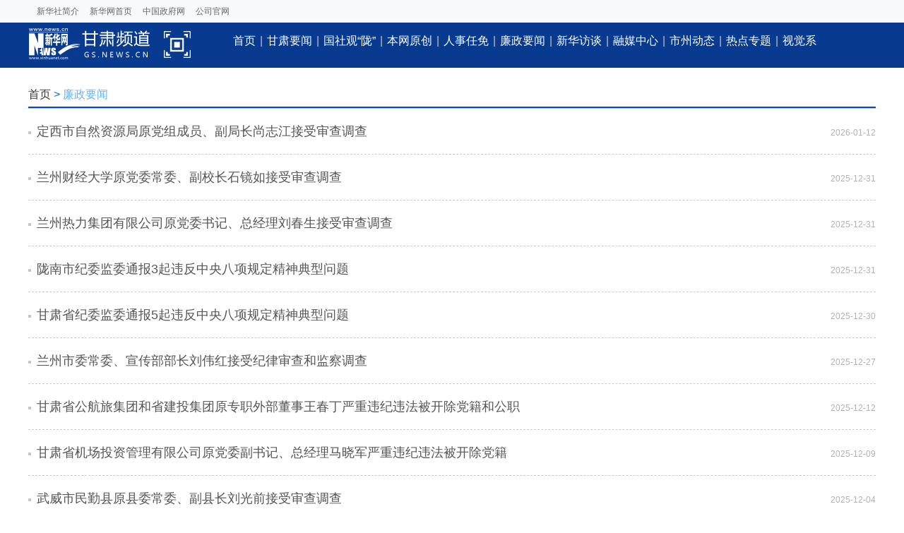

--- FILE ---
content_type: text/html; charset=utf-8
request_url: http://www.gs.news.cn/lianzheng/index.htm
body_size: 5236
content:
<!DOCTYPE html><html><head><meta name="catalogs" content="01007016001"> <meta name="publishedtype" content="1"> <meta name="filetype" content="0"> <meta name="pagetype" content="2"> <meta name="templateId" content="cd3f36e6ccb94d92a34e4fd247f50a32"> <meta charset="utf-8"> <meta content="width=device-width, initial-scale=1.0, minimum-scale=1.0, maximum-scale=1.0,user-scalable=no" name="viewport" id="viewport" media="screen and (min-width:0px) and (max-width: 767px)"> <meta http-equiv="X-UA-Compatible" content="IE=EmulateIE11"> <meta name="renderer" content="webkit"> <meta name="keywords" content="新华社,新华网,甘肃新闻,兰州新闻,甘肃政务,甘肃人事,甘肃财经,甘肃文旅,医疗健康,视频,访谈,专题,爆料"> <meta name="description" content=" "> <title data="datasource:3305ad2123134d9db8f75792dbd44a22" datatype="ds" preview="ds_">廉政要闻_新华网甘肃频道</title> <meta content="telephone=no" name="format-detection"> <link rel="stylesheet" href="http://www.news.cn/global/public/css/common_nofont.css"> <script src="http://www.news.cn/global/lib/jq/jquery1.12.4/jquery1.12.4.min.js"></script> <script type="text/javascript" src="http://lib.news.cn/vue/vue2.6.12/vue.min.js"></script> <script type="text/javascript" src="http://lib.news.cn/common/superEdit4/dw_es5_2021.js"></script> <style>
		.domPc {
			display: block;
		}

		.domMobile {
			display: none;
		}

		body {
			width: 100%;
			height: auto;
			background: #fff;
		}

		.lmt {
			text-align: center;
			margin: 30px auto;
		}

		.top .part {
			margin: 0 auto;
		}

		.content {
			width: 1200px;
			margin: 0 auto;
		}


		/* left */
		.con_l {
			width: 1200px;
		}

		.news_wz {
			border-bottom: 1px solid #ccc;
			padding-top: 10px;
		}

		.gjwz {
			width: 100%;
			height: 35px;
			font-size: 16px;
			line-height: 36px;
			color: #0066cc;
			border-bottom: 2px solid #024ac2;
			margin-top: 10px;

		}

		.gjwz .title {
			color: #66b3ff;
		}

		.wz-list li {
			border-bottom: 1px dashed #ccc;
			padding-top: 20px;
		}

		.wz-list h3 {
			background: url(http://www.news.cn/politics/xxjxs/images/20170116_xxxddEJ_dian01_v1.png) 0 12px no-repeat;
			padding-left: 12px;
			font-size: 18px;
			color: #545454;
			padding-bottom: 20px;
		}

		.wz-list h3 a {
			color: #545454;
			font-size: 18px;
		}

		.wz-list h3 span {
			font-size: 12px;
			color: #b2b2b2;
			float: right;
			padding-top: 7px;
		}

		.wz-list p {
			font-size: 15px;
			color: #888;
			line-height: 28px;
			padding-bottom: 30px;
		}

		.wz-list-more {

			margin: 20px auto;
			height: 35px;
			line-height: 35px;
			font-size: 18px;
			width: 200px;
			border-radius: 25px;
			text-align: center;
			background: #26a2db;
			cursor: pointer;
			color: #fff;
		}


		/*导航 */
		.container {
			width: 1200px;
			margin: 0 auto;
		}

		.float-left {
			float: left !important;
		}

		.float-right {
			float: right !important;
		}

		.sub-navbar {
			height: 32px;
			font-size: 12px;
			line-height: 32px;
			background-color: #f8f9fa;
		}

		.sub-navbar a {
			margin-right: 1em;
			color: #666;
		}

		.sub-navbar a:hover {
			color: #004080;
		}

		.sub-navbar .float-left {
			margin-left: 1em;
		}

		.navbar {
			height: 60px;
			padding-top: 4px;
			margin-bottom: 16px;
			background: #083b90;
		}

		.navbar {
			margin-bottom: 0;
		}

		.navbar .row {
			position: relative;
		}

		.navbar .navbar-brand {
			float: left;
			width: 230px;
		}

		.navbar .navbar-brand::after {
			display: block;
			clear: both;
			content: "";
		}

		.navbar .navbar-brand .float-right {
			padding-top: 8px;
		}

		.navbar .loki-qrcode {
			position: absolute;
			top: 56px;
			left: 110px;
			z-index: 1000;
			display: none;
			border: 4px solid #66b3ff;
		}

		.navbar .navbar-nav {
			width: 77.5%;
			float: right;
		}

		.navbar.fixed-top {
			opacity: .95;
		}

		.navbar-collapse {
			-ms-flex-preferred-size: 100%;
			flex-basis: 100%;
			-webkit-box-flex: 1;
			-ms-flex-positive: 1;
			flex-grow: 1;
			-webkit-box-align: center;
			-ms-flex-align: center;
			align-items: center;
		}

		.navbar-toggler {
			padding: 0.25rem 0.75rem;
			font-size: 1.25rem;
			line-height: 1;
			background-color: transparent;
			border: 1px solid transparent;
			border-radius: 0.25rem;
		}

		.navbar-toggler:hover,
		.navbar-toggler:focus {
			text-decoration: none;
		}

		.navbar-toggler:not(:disabled):not(.disabled) {
			cursor: pointer;
		}

		.navbar-nav ul {
			padding-top: 12px;
			padding-left: 20px;
		}

		.navbar-nav li {
			float: left;
		}

		.navbar-nav li a {
			color: #FFF;
		}

		.navbar-nav li span {
			color: #c0c0c0;
			padding: 0 6px;
			font-weight: normal;
		}

		.wqhg_nr {
			position: relative;
		}

		.before_img img {
			width: 38px;
			height: 38px;
		}

		.before_img_hover1 {
			position: absolute;
			display: none;
			width: 200px;
			height: 230px;
			border: 4px solid #66b3ff;
			z-index: 200;
			border-radius: 5px;
			top: 45px;
			left: -80px;
			right: 0;
		}

		.wqhg_nr:hover .before_img_hover1 {
			display: block;
		}


		/*footer */
		#footer {
			background-color: #e9ecef;
			border-top: 1px solid #ddd;
			color: #888;
		}


		#footer .content {
			padding: 32px 0;
		}

		#footer .content p {
			margin-bottom: 8px;
			text-align: center;
		}


		@media screen and (max-width: 768px) {
			.domPc {
				display: none;
			}

			.domMobile {
				display: block;
			}

			.content {
				width: 96%;
				height: auto;
				margin: 0 auto;
			}

			.con_l {
				width: 100%;
			}

			/*导航 */
			.navbar-mobile {
				background-color: #083b90;
			}

			.navbar-mobile .navbar-mobile-brand h1 {
				font-size: 1.5rem;
				line-height: 2.5;
				color: #fff;
				text-align: center;
			}

			.navbar-mobile .navbar-mobile-brand h1 a {
				color: #fff;
				text-decoration: none;
			}

		}

		/*END*/
	</style></head> <body><div id="header" role="banner"><div class="sub-navbar domPc"><div class="container row"><div class="float-left"><a href="http://203.192.6.89/xhs/">新华社简介</a> <a href="http://www.news.cn/">新华网首页</a> <a href="http://www.gov.cn/">中国政府网</a> <a href="http://www.news.cn/company/">公司官网</a></div></div></div> <div id="navbar" class="navbar domPc"><div class="container row"><div class="navbar-brand"><div class="float-left"><a href="http://gs.news.cn/" target="_self"><img src="http://gs.news.cn/images/index2021/list/images/brand-logo.png" alt="新华网甘肃频道"></a></div> <div class="float-right"><div class="wqhg_nr"><div class="before_img"><img src="http://gs.news.cn/images/index2021/list/images/brand-qrcode.png"></div> <div class="before_img_hover1"><img src="http://gs.news.cn/images/index2021/images/qrcode.jpg"></div></div></div></div> <div class="loki-qrcode"><img src="http://gs.news.cn/images/index2021/images/qrcode.jpg" alt="新华网"></div> <div class="navbar-nav"><ul><li><a href="http://gs.news.cn" target="_blank">首页</a><span>|</span></li> <li><a href="http://gs.news.cn/news/yaowen.htm" target="_blank">甘肃要闻</a><span>|</span></li> <li><a href="http://gs.news.cn/news/guoshe.htm" target="_blank">国社观“陇”</a><span>|</span></li> <li><a href="http://gs.news.cn/news/yuanchuang.htm" target="_blank">本网原创</a><span>|</span></li> <li><a href="http://gs.news.cn/renshi/index.htm" target="_blank">人事任免</a><span>|</span></li> <li><a href="http://gs.news.cn/lianzheng/index.htm" target="_blank">廉政要闻</a><span>|</span></li> <li><a href="http://gs.news.cn/fangtanlu/index.htm" target="_blank">新华访谈</a><span>|</span></li> <li><a href="http://gs.news.cn/fusingnews/index.htm" target="_blank">融媒中心</a><span>|</span></li> <li><a href="http://gs.news.cn/news/shizhou.htm" target="_blank">市州动态</a><span>|</span></li> <li><a href="http://gs.news.cn/zhuantizhibo/zhuanti.htm" target="_blank">热点专题</a><span>|</span></li> <li><a href="http://gs.news.cn/photo/index.htm" target="_blank">视觉系</a><span></span></li></ul></div></div></div> <div class="navbar-mobile fixed-top domMobile"><div class="navbar-mobile-brand"><h1><a href="http://gs.news.cn/" target="_self">新华网甘肃频道</a></h1></div></div></div> <div class="content"><div class="news_wz"><div class="gjwz"><a href="http://gs.news.cn" target="_blank">首页</a> &gt;
				
				<span class="title" data="datasource:c3132a87a0404ffba6422ee61724f8ed" datatype="ds" preview="ds_">
						廉政要闻
					</span></div></div> <div class="con_l"><ul class="wz-list" data="datasource:0bc627807af84ec1a387e4510cecd492" datatype="ds" preview="ds_"><li><h3><a href="../20260112/d9c00272c9be4b679cdba34f778b5479/c.html" target="_blank">定西市自然资源局原党组成员、副局长尚志江接受审查调查</a> <span class="time">2026-01-12</span></h3></li><li><h3><a href="../20251231/104126bf7a8a447e8c885991b7daa261/c.html" target="_blank">兰州财经大学原党委常委、副校长石镜如接受审查调查</a> <span class="time">2025-12-31</span></h3></li><li><h3><a href="../20251231/7f3ca829f39c456295e5129238399290/c.html" target="_blank">兰州热力集团有限公司原党委书记、总经理刘春生接受审查调查</a> <span class="time">2025-12-31</span></h3></li><li><h3><a href="../20251231/147cb073532b454c96ba68828888eb1d/c.html" target="_blank">陇南市纪委监委通报3起违反中央八项规定精神典型问题</a> <span class="time">2025-12-31</span></h3></li><li><h3><a href="../20251230/84ee4c5f5d4744f69ba99daa78f0e649/c.html" target="_blank">甘肃省纪委监委通报5起违反中央八项规定精神典型问题</a> <span class="time">2025-12-30</span></h3></li><li><h3><a href="../20251227/6ef2c56819254365a1bb0e2e8efdbfcc/c.html" target="_blank">兰州市委常委、宣传部部长刘伟红接受纪律审查和监察调查</a> <span class="time">2025-12-27</span></h3></li><li><h3><a href="../20251212/17a9165e4f914b539549fcb56d99f8e0/c.html" target="_blank">甘肃省公航旅集团和省建投集团原专职外部董事王春丁严重违纪违法被开除党籍和公职</a> <span class="time">2025-12-12</span></h3></li><li><h3><a href="../20251209/2dc86f89977144ebaf30a8462f8a6ab3/c.html" target="_blank">甘肃省机场投资管理有限公司原党委副书记、总经理马晓军严重违纪违法被开除党籍</a> <span class="time">2025-12-09</span></h3></li><li><h3><a href="../20251204/e8337ec494be40368b894d828bbf0051/c.html" target="_blank">武威市民勤县原县委常委、副县长刘光前接受审查调查</a> <span class="time">2025-12-04</span></h3></li><li><h3><a href="../20251125/300a7adb29ab431d913877c0302ed495/c.html" target="_blank">兰州大学第二医院原院长王琛严重违纪违法被开除党籍和公职</a> <span class="time">2025-11-25</span></h3></li><li><h3><a href="../20251110/9174e13ec0254f72a23b7194016d8d10/c.html" target="_blank">张金明接受纪律审查和监察调查</a> <span class="time">2025-11-10</span></h3></li><li><h3><a href="../20251106/97a36ee6277a45d1a5169e676726f325/c.html" target="_blank">李世英接受审查调查</a> <span class="time">2025-11-06</span></h3></li><li><h3><a href="../20251105/2dff1fe7cc144b0f82763eb89dd9f4ff/c.html" target="_blank">王跃兵严重违纪违法被开除党籍和公职</a> <span class="time">2025-11-05</span></h3></li><li><h3><a href='https://www.news.cn/legal/20251031/314f457e65334cfe939fd623683f8ddb/c.html' target='_blank'>甘肃省原副省长杨子兴受贿案一审宣判</a> <span class="time">2025-10-31</span></h3></li><li><h3><a href="../20251031/23daba17398147aab94bcd2269aee8e9/c.html" target="_blank">酒泉市肃北县委宣传部原副部长、三级调研员于智虎严重违纪违法被开除党籍和公职</a> <span class="time">2025-10-31</span></h3></li><li><h3><a href="../20251016/de1e2cc07207479aac36a7b8716f1eae/c.html" target="_blank">甘南州纪委监委通报4起党员干部和公职人员酒驾醉驾赌博典型问题</a> <span class="time">2025-10-16</span></h3></li><li><h3><a href="../20251015/d6239bc0eea04d2c97fad1b6ed706ff9/c.html" target="_blank">甘肃省水务投资集团有限公司原党委委员、副总经理胡岩严重违纪违法被开除党籍和公职</a> <span class="time">2025-10-15</span></h3></li><li><h3><a href="../20251014/3e53c4eaa96c4ba083be7b930ff65768/c.html" target="_blank">平凉机电工程学校原党委书记、校长王多利严重违纪违法被开除党籍</a> <span class="time">2025-10-14</span></h3></li><li><h3><a href="../20251013/81cce98157f84af5ae9b23178503c25e/c.html" target="_blank">白银市建筑管理处四级调研员雷成满接受审查调查</a> <span class="time">2025-10-13</span></h3></li><li><h3><a href="../20251011/e0f52ea24b0b4885b492a08a2e816812/c.html" target="_blank">束水龙严重违纪违法被开除党籍和公职</a> <span class="time">2025-10-11</span></h3></li><li><h3><a href="../20250930/07daa7406a5641cca1ccf77078b6069d/c.html" target="_blank">甘南州纪委监委通报3起违反中央八项规定精神典型问题</a> <span class="time">2025-09-30</span></h3></li><li><h3><a href="../20250930/de0d3b3ad33c4c31832a57f2fa92b69f/c.html" target="_blank">酒泉市纪委监委通报2起违反中央八项规定精神问题</a> <span class="time">2025-09-30</span></h3></li><li><h3><a href="../20250930/1fa7dabfefb248e3a91b71d7330c3cd5/c.html" target="_blank">庆阳市纪委监委通报2起违反中央八项规定精神典型问题</a> <span class="time">2025-09-30</span></h3></li><li><h3><a href="../20250929/720c2520239544fb9d7362d8d6638284/c.html" target="_blank">陈策接受审查调查</a> <span class="time">2025-09-29</span></h3></li><li><h3><a href="../20250929/0bb7382d2eb848eca4723372f4d80d30/c.html" target="_blank">张掖市纪委监委通报2起违反中央八项规定精神典型问题</a> <span class="time">2025-09-29</span></h3></li><li><h3><a href="../20250928/2ca9313e15c0484796003f66a2d62f25/c.html" target="_blank">杨广运接受纪律审查和监察调查</a> <span class="time">2025-09-28</span></h3></li><li><h3><a href="../20250928/5498499d69ac4fd5a5a887a880ffc59b/c.html" target="_blank">甘肃省纪委监委通报6起违反中央八项规定精神典型问题</a> <span class="time">2025-09-28</span></h3></li><li><h3><a href="../20250923/c5cb77ee326e48f99d2e9b58d7dfbdf2/c.html" target="_blank">甘肃省人民检察院政治部原副主任闫强国严重违纪违法被开除党籍和公职</a> <span class="time">2025-09-23</span></h3></li><li><h3><a href="../20250919/1feae020df7340ad97d9db20a42a57ff/c.html" target="_blank">酒泉市肃州区水务局党组书记、局长、四级调研员刘长荣接受纪律审查和监察调查</a> <span class="time">2025-09-19</span></h3></li><li><h3><a href="../20250916/8498cba655ee4c72aa251f8fcd5753ea/c.html" target="_blank">兰州工业发展控股集团有限公司原党委书记、董事长刘伟接受纪律审查和监察调查</a> <span class="time">2025-09-16</span></h3></li></ul> <div class="wz-list-more">加载更多 »</div></div> <div class="clearfix"></div></div> <div class="clearfix"></div> <div id="footer" role="contentinfo"><script>
			document.write('<script src="copyright.js?ver=' + Math.random() +
				'"><\/script>')
		</script></div> <script>
		$(document).ready(function ($) {
			// 加载更多
			var xpage01 = new Xhwpage({
				parentNode: '.wz-list',
				btn: '.wz-list-more',
				itemNode: '.wz-list',
				startSize: 10,
				pageSize: 10,
				isLoading: '加载中……',
				isHasMore: '加载更多 »',
				isEmpty: '暂无数据',
				isError: '加载失败，请重试',
				isNoMore: '暂无更多数据',
				template: ['<li v-for=\'(item,index) in datasource.datasource\' :key=\'index\'>',
					'  <h3>',
					'    <a :href="item.publishUrl" target="_blank" v-if="item.contentType != \'Link\' " v-html="item.showTitle"></a>',
					'    <div v-else v-html="item.showTitle"></div>',
					' <span class="time">{{item.publishTime}}</span>',
					'  </h3>',
					'</li>'
				].join("")
			})
		});
	</script><script src="//imgs.news.cn/webdig/xinhua_webdig.js" language="javascript" type="text/javascript" async></script></body></html>

--- FILE ---
content_type: application/javascript; charset=utf-8
request_url: http://www.gs.news.cn/lianzheng/copyright.js?ver=0.44864656870643294
body_size: 339
content:
document.write('<div class="content">');
document.write(
  "<p><span>Copyright © 2001-<script>document.write(new Date().getFullYear())</script> GS.NEWS.cn</span> All Rights Reserved.</p>"
);
document.write("<p><span>制作单位：新华网甘肃频道</span></p>");
document.write("</div>");
document.write("</div>"); //
